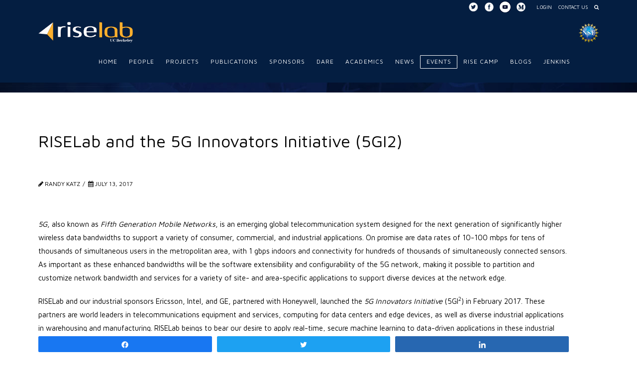

--- FILE ---
content_type: text/html; charset=UTF-8
request_url: https://rise.cs.berkeley.edu/blog/riselab-5g-innovators-initiative-5gi2/
body_size: 19113
content:





<!DOCTYPE html>
<!--[if IE 9]><html class="no-js ie9" lang="en-US"><![endif]-->
<!--[if gt IE 9]><!--><html class="no-js" lang="en-US"><!--<![endif]-->

<head>
  
<meta charset="UTF-8">
<meta name="viewport" content="width=device-width, initial-scale=1.0">
<title>RISELab and the 5G Innovators Initiative (5GI2) - RISE Lab</title>
<link rel="pingback" href="https://rise.cs.berkeley.edu/xmlrpc.php"><meta name='robots' content='max-image-preview:large' />

<!-- Social Warfare v4.2.1 https://warfareplugins.com - BEGINNING OF OUTPUT -->
<style>
	@font-face {
		font-family: "sw-icon-font";
		src:url("https://rise.cs.berkeley.edu/wp-content/plugins/social-warfare/assets/fonts/sw-icon-font.eot?ver=4.2.1");
		src:url("https://rise.cs.berkeley.edu/wp-content/plugins/social-warfare/assets/fonts/sw-icon-font.eot?ver=4.2.1#iefix") format("embedded-opentype"),
		url("https://rise.cs.berkeley.edu/wp-content/plugins/social-warfare/assets/fonts/sw-icon-font.woff?ver=4.2.1") format("woff"),
		url("https://rise.cs.berkeley.edu/wp-content/plugins/social-warfare/assets/fonts/sw-icon-font.ttf?ver=4.2.1") format("truetype"),
		url("https://rise.cs.berkeley.edu/wp-content/plugins/social-warfare/assets/fonts/sw-icon-font.svg?ver=4.2.1#1445203416") format("svg");
		font-weight: normal;
		font-style: normal;
		font-display:block;
	}
</style>
<!-- Social Warfare v4.2.1 https://warfareplugins.com - END OF OUTPUT -->


	<!-- This site is optimized with the Yoast SEO plugin v15.8 - https://yoast.com/wordpress/plugins/seo/ -->
	<meta name="robots" content="index, follow, max-snippet:-1, max-image-preview:large, max-video-preview:-1" />
	<link rel="canonical" href="https://rise.cs.berkeley.edu/blog/riselab-5g-innovators-initiative-5gi2/" />
	<meta property="og:locale" content="en_US" />
	<meta property="og:type" content="article" />
	<meta property="og:title" content="RISELab and the 5G Innovators Initiative (5GI2) - RISE Lab" />
	<meta property="og:description" content="5G, also known as Fifth Generation Mobile Networks, is an emerging global telecommunication system designed for the next generation of significantly higher wireless data bandwidths to support a variety of consumer, commercial, and industrial applications. On promise are data rates of 10-100 mbps for tens of thousands of simultaneous users in the metropolitan area, with 1 gbps indoors and connectivity for hundreds of thousands of simultaneously connected sensors. As important as these enhanced bandwidths will be the software extensibility and configurability of the 5G network, making it possible to partition and customize network bandwidth and services for a variety of site- and area-specific applications to support diverse devices at the network edge. RISELab and our industrial sponsors Ericsson, Intel, and&hellip;" />
	<meta property="og:url" content="https://rise.cs.berkeley.edu/blog/riselab-5g-innovators-initiative-5gi2/" />
	<meta property="og:site_name" content="RISE Lab" />
	<meta property="article:publisher" content="https://www.facebook.com/RISElabUCB/" />
	<meta property="article:published_time" content="2017-07-13T20:00:04+00:00" />
	<meta property="article:modified_time" content="2017-07-13T20:01:44+00:00" />
	<meta name="twitter:card" content="summary" />
	<meta name="twitter:label1" content="Written by">
	<meta name="twitter:data1" content="Randy Katz">
	<meta name="twitter:label2" content="Est. reading time">
	<meta name="twitter:data2" content="2 minutes">
	<script type="application/ld+json" class="yoast-schema-graph">{"@context":"https://schema.org","@graph":[{"@type":"WebSite","@id":"https://rise.cs.berkeley.edu/#website","url":"https://rise.cs.berkeley.edu/","name":"RISE Lab","description":"REAL-TIME INTELLIGENT SECURE EXECUTION","potentialAction":[{"@type":"SearchAction","target":"https://rise.cs.berkeley.edu/?s={search_term_string}","query-input":"required name=search_term_string"}],"inLanguage":"en-US"},{"@type":"WebPage","@id":"https://rise.cs.berkeley.edu/blog/riselab-5g-innovators-initiative-5gi2/#webpage","url":"https://rise.cs.berkeley.edu/blog/riselab-5g-innovators-initiative-5gi2/","name":"RISELab and the 5G Innovators Initiative (5GI2) - RISE Lab","isPartOf":{"@id":"https://rise.cs.berkeley.edu/#website"},"datePublished":"2017-07-13T20:00:04+00:00","dateModified":"2017-07-13T20:01:44+00:00","author":{"@id":"https://rise.cs.berkeley.edu/#/schema/person/5e105f4ca88f33d99e23c20527eb7a15"},"breadcrumb":{"@id":"https://rise.cs.berkeley.edu/blog/riselab-5g-innovators-initiative-5gi2/#breadcrumb"},"inLanguage":"en-US","potentialAction":[{"@type":"ReadAction","target":["https://rise.cs.berkeley.edu/blog/riselab-5g-innovators-initiative-5gi2/"]}]},{"@type":"BreadcrumbList","@id":"https://rise.cs.berkeley.edu/blog/riselab-5g-innovators-initiative-5gi2/#breadcrumb","itemListElement":[{"@type":"ListItem","position":1,"item":{"@type":"WebPage","@id":"https://rise.cs.berkeley.edu/","url":"https://rise.cs.berkeley.edu/","name":"Home"}},{"@type":"ListItem","position":2,"item":{"@type":"WebPage","@id":"https://rise.cs.berkeley.edu/blog/riselab-5g-innovators-initiative-5gi2/","url":"https://rise.cs.berkeley.edu/blog/riselab-5g-innovators-initiative-5gi2/","name":"RISELab and the 5G Innovators Initiative (5GI2)"}}]},{"@type":"Person","@id":"https://rise.cs.berkeley.edu/#/schema/person/5e105f4ca88f33d99e23c20527eb7a15","name":"Randy Katz","description":"Former Vice Chancellor for Research Professor Emeritus, Professor in the Graduate School United Microelectronics Corporation Distinguished Professor in Electrical Engineering and Computer Science","sameAs":["http://www.cs.Berkeley.edu/~randy"]}]}</script>
	<!-- / Yoast SEO plugin. -->


<link rel='dns-prefetch' href='//fonts.googleapis.com' />
<link rel='dns-prefetch' href='//cdn.jsdelivr.net' />
<link rel='dns-prefetch' href='//s.w.org' />
<link rel="alternate" type="application/rss+xml" title="RISE Lab &raquo; Feed" href="https://rise.cs.berkeley.edu/feed/" />
<link rel="alternate" type="application/rss+xml" title="RISE Lab &raquo; Comments Feed" href="https://rise.cs.berkeley.edu/comments/feed/" />
		<script type="text/javascript">
			window._wpemojiSettings = {"baseUrl":"https:\/\/s.w.org\/images\/core\/emoji\/13.1.0\/72x72\/","ext":".png","svgUrl":"https:\/\/s.w.org\/images\/core\/emoji\/13.1.0\/svg\/","svgExt":".svg","source":{"concatemoji":"https:\/\/rise.cs.berkeley.edu\/wp-includes\/js\/wp-emoji-release.min.js?ver=5.8.12"}};
			!function(e,a,t){var n,r,o,i=a.createElement("canvas"),p=i.getContext&&i.getContext("2d");function s(e,t){var a=String.fromCharCode;p.clearRect(0,0,i.width,i.height),p.fillText(a.apply(this,e),0,0);e=i.toDataURL();return p.clearRect(0,0,i.width,i.height),p.fillText(a.apply(this,t),0,0),e===i.toDataURL()}function c(e){var t=a.createElement("script");t.src=e,t.defer=t.type="text/javascript",a.getElementsByTagName("head")[0].appendChild(t)}for(o=Array("flag","emoji"),t.supports={everything:!0,everythingExceptFlag:!0},r=0;r<o.length;r++)t.supports[o[r]]=function(e){if(!p||!p.fillText)return!1;switch(p.textBaseline="top",p.font="600 32px Arial",e){case"flag":return s([127987,65039,8205,9895,65039],[127987,65039,8203,9895,65039])?!1:!s([55356,56826,55356,56819],[55356,56826,8203,55356,56819])&&!s([55356,57332,56128,56423,56128,56418,56128,56421,56128,56430,56128,56423,56128,56447],[55356,57332,8203,56128,56423,8203,56128,56418,8203,56128,56421,8203,56128,56430,8203,56128,56423,8203,56128,56447]);case"emoji":return!s([10084,65039,8205,55357,56613],[10084,65039,8203,55357,56613])}return!1}(o[r]),t.supports.everything=t.supports.everything&&t.supports[o[r]],"flag"!==o[r]&&(t.supports.everythingExceptFlag=t.supports.everythingExceptFlag&&t.supports[o[r]]);t.supports.everythingExceptFlag=t.supports.everythingExceptFlag&&!t.supports.flag,t.DOMReady=!1,t.readyCallback=function(){t.DOMReady=!0},t.supports.everything||(n=function(){t.readyCallback()},a.addEventListener?(a.addEventListener("DOMContentLoaded",n,!1),e.addEventListener("load",n,!1)):(e.attachEvent("onload",n),a.attachEvent("onreadystatechange",function(){"complete"===a.readyState&&t.readyCallback()})),(n=t.source||{}).concatemoji?c(n.concatemoji):n.wpemoji&&n.twemoji&&(c(n.twemoji),c(n.wpemoji)))}(window,document,window._wpemojiSettings);
		</script>
		<style type="text/css">
img.wp-smiley,
img.emoji {
	display: inline !important;
	border: none !important;
	box-shadow: none !important;
	height: 1em !important;
	width: 1em !important;
	margin: 0 .07em !important;
	vertical-align: -0.1em !important;
	background: none !important;
	padding: 0 !important;
}
</style>
	<link rel='stylesheet' id='social-warfare-block-css-css'  href='https://rise.cs.berkeley.edu/wp-content/plugins/social-warfare/assets/js/post-editor/dist/blocks.style.build.css?ver=5.8.12' type='text/css' media='all' />
<link rel='stylesheet' id='wp-block-library-css'  href='https://rise.cs.berkeley.edu/wp-includes/css/dist/block-library/style.min.css?ver=5.8.12' type='text/css' media='all' />
<link rel='stylesheet' id='event-post-css'  href='https://rise.cs.berkeley.edu/wp-content/plugins/event-post/css/event-post.css?ver=1613432322' type='text/css' media='all' />
<link rel='stylesheet' id='openlayers-css'  href='https://rise.cs.berkeley.edu/wp-content/plugins/event-post/css/openlayers.css?ver=1613432322' type='text/css' media='all' />
<link rel='stylesheet' id='dashicons-css'  href='https://rise.cs.berkeley.edu/wp-includes/css/dashicons.min.css?ver=5.8.12' type='text/css' media='all' />
<link rel='stylesheet' id='post-views-counter-frontend-css'  href='https://rise.cs.berkeley.edu/wp-content/plugins/post-views-counter/css/frontend.css?ver=1.3.3' type='text/css' media='all' />
<link rel='stylesheet' id='social_warfare-css'  href='https://rise.cs.berkeley.edu/wp-content/plugins/social-warfare/assets/css/style.min.css?ver=4.2.1' type='text/css' media='all' />
<link rel='stylesheet' id='x-stack-css'  href='https://rise.cs.berkeley.edu/wp-content/themes/x/framework/css/dist/site/stacks/integrity-light.css?ver=4.6.4' type='text/css' media='all' />
<link rel='stylesheet' id='x-child-css'  href='https://rise.cs.berkeley.edu/wp-content/themes/x-child/style.css?ver=4.6.4' type='text/css' media='all' />
<link rel='stylesheet' id='x-google-fonts-css'  href='//fonts.googleapis.com/css?family=Maven+Pro%3A400%2C400italic%2C700%2C700italic&#038;subset=latin%2Clatin-ext&#038;ver=4.6.4' type='text/css' media='all' />
<link rel='stylesheet' id='mediaelement-css'  href='https://rise.cs.berkeley.edu/wp-includes/js/mediaelement/mediaelementplayer-legacy.min.css?ver=4.2.16' type='text/css' media='all' />
<link rel='stylesheet' id='wp-mediaelement-css'  href='https://rise.cs.berkeley.edu/wp-includes/js/mediaelement/wp-mediaelement.min.css?ver=5.8.12' type='text/css' media='all' />
<link rel='stylesheet' id='views-pagination-style-css'  href='https://rise.cs.berkeley.edu/wp-content/plugins/wp-views/embedded/res/css/wpv-pagination.css?ver=2.4.1' type='text/css' media='all' />
<style id='views-pagination-style-inline-css' type='text/css'>
.wpv-sort-list-dropdown.wpv-sort-list-dropdown-style-default > span.wpv-sort-list,.wpv-sort-list-dropdown.wpv-sort-list-dropdown-style-default .wpv-sort-list-item {border-color: #cdcdcd;}.wpv-sort-list-dropdown.wpv-sort-list-dropdown-style-default .wpv-sort-list-item a {color: #444;background-color: #fff;}.wpv-sort-list-dropdown.wpv-sort-list-dropdown-style-default a:hover,.wpv-sort-list-dropdown.wpv-sort-list-dropdown-style-default a:focus {color: #000;background-color: #eee;}.wpv-sort-list-dropdown.wpv-sort-list-dropdown-style-default .wpv-sort-list-item.wpv-sort-list-current a {color: #000;background-color: #eee;}.wpv-sort-list-dropdown.wpv-sort-list-dropdown-style-grey > span.wpv-sort-list,.wpv-sort-list-dropdown.wpv-sort-list-dropdown-style-grey .wpv-sort-list-item {border-color: #cdcdcd;}.wpv-sort-list-dropdown.wpv-sort-list-dropdown-style-grey .wpv-sort-list-item a {color: #444;background-color: #eeeeee;}.wpv-sort-list-dropdown.wpv-sort-list-dropdown-style-grey a:hover,.wpv-sort-list-dropdown.wpv-sort-list-dropdown-style-grey a:focus {color: #000;background-color: #e5e5e5;}.wpv-sort-list-dropdown.wpv-sort-list-dropdown-style-grey .wpv-sort-list-item.wpv-sort-list-current a {color: #000;background-color: #e5e5e5;}.wpv-sort-list-dropdown.wpv-sort-list-dropdown-style-blue > span.wpv-sort-list,.wpv-sort-list-dropdown.wpv-sort-list-dropdown-style-blue .wpv-sort-list-item {border-color: #0099cc;}.wpv-sort-list-dropdown.wpv-sort-list-dropdown-style-blue .wpv-sort-list-item a {color: #444;background-color: #cbddeb;}.wpv-sort-list-dropdown.wpv-sort-list-dropdown-style-blue a:hover,.wpv-sort-list-dropdown.wpv-sort-list-dropdown-style-blue a:focus {color: #000;background-color: #95bedd;}.wpv-sort-list-dropdown.wpv-sort-list-dropdown-style-blue .wpv-sort-list-item.wpv-sort-list-current a {color: #000;background-color: #95bedd;}
</style>
<link rel='stylesheet' id='x-shortcodes-css'  href='https://rise.cs.berkeley.edu/wp-content/plugins/x-shortcodes/css/integrity-light.css' type='text/css' media='all' />
<link rel='stylesheet' id='bfa-font-awesome-css'  href='//cdn.jsdelivr.net/fontawesome/4.7.0/css/font-awesome.min.css?ver=4.7.0' type='text/css' media='all' />
<link rel='stylesheet' id='the-grid-css'  href='https://rise.cs.berkeley.edu/wp-content/plugins/the-grid/frontend/assets/css/the-grid.min.css?ver=2.2.0' type='text/css' media='all' />
<style id='the-grid-inline-css' type='text/css'>
.tolb-holder{background:rgba(0,0,0,0.8)}.tolb-holder .tolb-close,.tolb-holder .tolb-title,.tolb-holder .tolb-counter,.tolb-holder .tolb-next i,.tolb-holder .tolb-prev i{color:#ffffff}.tolb-holder .tolb-load{border-color:rgba(255,255,255,0.2);border-left:3px solid #ffffff}
.to-heart-icon,.to-heart-icon svg,.to-post-like,.to-post-like .to-like-count{position:relative;display:inline-block}.to-post-like{width:auto;cursor:pointer;font-weight:400}.to-heart-icon{float:left;margin:0 4px 0 0}.to-heart-icon svg{overflow:visible;width:15px;height:14px}.to-heart-icon g{-webkit-transform:scale(1);transform:scale(1)}.to-heart-icon path{-webkit-transform:scale(1);transform:scale(1);transition:fill .4s ease,stroke .4s ease}.no-liked .to-heart-icon path{fill:#999;stroke:#999}.empty-heart .to-heart-icon path{fill:transparent!important;stroke:#999}.liked .to-heart-icon path,.to-heart-icon svg:hover path{fill:#ff6863!important;stroke:#ff6863!important}@keyframes heartBeat{0%{transform:scale(1)}20%{transform:scale(.8)}30%{transform:scale(.95)}45%{transform:scale(.75)}50%{transform:scale(.85)}100%{transform:scale(.9)}}@-webkit-keyframes heartBeat{0%,100%,50%{-webkit-transform:scale(1)}20%{-webkit-transform:scale(.8)}30%{-webkit-transform:scale(.95)}45%{-webkit-transform:scale(.75)}}.heart-pulse g{-webkit-animation-name:heartBeat;animation-name:heartBeat;-webkit-animation-duration:1s;animation-duration:1s;-webkit-animation-iteration-count:infinite;animation-iteration-count:infinite;-webkit-transform-origin:50% 50%;transform-origin:50% 50%}.to-post-like a{color:inherit!important;fill:inherit!important;stroke:inherit!important}
</style>
<link rel='stylesheet' id='amrusers-css'  href='https://rise.cs.berkeley.edu/wp-content/plugins/amr-users/css/amrusersfront.css?ver=5.8.12' type='text/css' media='all' />
<script type='text/javascript' src='https://rise.cs.berkeley.edu/wp-includes/js/jquery/jquery.min.js?ver=3.6.0' id='jquery-core-js'></script>
<script type='text/javascript' src='https://rise.cs.berkeley.edu/wp-includes/js/jquery/jquery-migrate.min.js?ver=3.3.2' id='jquery-migrate-js'></script>
<script type='text/javascript' src='https://rise.cs.berkeley.edu/wp-content/themes/x/framework/js/dist/site/x-head.min.js?ver=4.6.4' id='x-site-head-js'></script>
<script type='text/javascript' src='https://rise.cs.berkeley.edu/wp-content/plugins/x-shortcodes/js/dist/site/x-shortcodes-head.min.js' id='x-shortcodes-site-head-js'></script>
<link rel="https://api.w.org/" href="https://rise.cs.berkeley.edu/wp-json/" /><link rel="alternate" type="application/json" href="https://rise.cs.berkeley.edu/wp-json/wp/v2/posts/1026" /><link rel='shortlink' href='https://rise.cs.berkeley.edu/?p=1026' />
<link rel="alternate" type="application/json+oembed" href="https://rise.cs.berkeley.edu/wp-json/oembed/1.0/embed?url=https%3A%2F%2Frise.cs.berkeley.edu%2Fblog%2Friselab-5g-innovators-initiative-5gi2%2F" />
<link rel="alternate" type="text/xml+oembed" href="https://rise.cs.berkeley.edu/wp-json/oembed/1.0/embed?url=https%3A%2F%2Frise.cs.berkeley.edu%2Fblog%2Friselab-5g-innovators-initiative-5gi2%2F&#038;format=xml" />
<style type="text/css">* Custom css for Access Category Password form */
	.acpwd-container {
	
	}
	
	.acpwd-added-excerpt {
	}
	
	.acpwd-info-message {
	
	}
	
	.acpwd-form {
	
	}
	.acpwd-pass {
	
	}
	
	.acpwd-submit {
	
	}
	
	.acpwd-error-message {
		color: darkred;
	}</style><!-- Global site tag (gtag.js) - Google Analytics -->
<script async src="https://www.googletagmanager.com/gtag/js?id=UA-108907429-1"></script>
<script>
  window.dataLayer = window.dataLayer || [];
  function gtag(){dataLayer.push(arguments);}
  gtag('js', new Date());

  gtag('config', 'UA-108907429-1');
</script>
<link href="https://fonts.googleapis.com/css?family=Montserrat:400,400i,700,700i" rel="stylesheet">
 <style> .ppw-ppf-input-container { background-color: !important; padding: px!important; border-radius: px!important; } .ppw-ppf-input-container div.ppw-ppf-headline { font-size: px!important; font-weight: !important; color: !important; } .ppw-ppf-input-container div.ppw-ppf-desc { font-size: px!important; font-weight: !important; color: !important; } .ppw-ppf-input-container label.ppw-pwd-label { font-size: px!important; font-weight: !important; color: !important; } div.ppwp-wrong-pw-error { font-size: px!important; font-weight: !important; color: #dc3232!important; background: !important; } .ppw-ppf-input-container input[type='submit'] { color: !important; background: !important; } .ppw-ppf-input-container input[type='submit']:hover { color: !important; background: !important; } .ppw-ppf-desc-below { font-size: px!important; font-weight: !important; color: !important; } </style> <meta property="og:image" content="https://rise.cs.berkeley.edu/wp-content/uploads/2017/01/riselab-at-uc-berkeley.jpg" />
<noscript><style> .wpb_animate_when_almost_visible { opacity: 1; }</style></noscript><style id="x-generated-css" type="text/css">a,h1 a:hover,h2 a:hover,h3 a:hover,h4 a:hover,h5 a:hover,h6 a:hover,.x-topbar .p-info a:hover,.x-breadcrumb-wrap a:hover,.widget ul li a:hover,.widget ol li a:hover,.widget.widget_text ul li a,.widget.widget_text ol li a,.widget_nav_menu .current-menu-item > a,.x-widgetbar .widget ul li a:hover,.x-accordion-heading .x-accordion-toggle:hover,.x-comment-author a:hover,.x-comment-time:hover,.x-recent-posts a:hover .h-recent-posts{color:#3c83c5;}a:hover,.widget.widget_text ul li a:hover,.widget.widget_text ol li a:hover,.x-twitter-widget ul li a:hover{color:#3c83c5;}.rev_slider_wrapper,a.x-img-thumbnail:hover,.x-slider-container.below,.page-template-template-blank-3-php .x-slider-container.above,.page-template-template-blank-6-php .x-slider-container.above{border-color:#3c83c5;}.entry-thumb:before,.x-pagination span.current,.flex-direction-nav a,.flex-control-nav a:hover,.flex-control-nav a.flex-active,.mejs-time-current,.x-dropcap,.x-skill-bar .bar,.x-pricing-column.featured h2,.h-comments-title small,.x-entry-share .x-share:hover,.x-highlight,.x-recent-posts .x-recent-posts-img:after{background-color:#3c83c5;}.x-nav-tabs > .active > a,.x-nav-tabs > .active > a:hover{box-shadow:inset 0 3px 0 0 #3c83c5;}.x-main{width:69.536945%;}.x-sidebar{width:25.536945%;}.x-topbar{background-color:transparent;}.x-topbar .p-info,.x-topbar .p-info a,.x-navbar .desktop .x-nav > li > a,.x-navbar .desktop .sub-menu a,.x-navbar .mobile .x-nav li > a,.x-breadcrumb-wrap a,.x-breadcrumbs .delimiter{color:#ffffff;}.x-navbar .desktop .x-nav > li > a:hover,.x-navbar .desktop .x-nav > .x-active > a,.x-navbar .desktop .x-nav > .current-menu-item > a,.x-navbar .desktop .sub-menu a:hover,.x-navbar .desktop .sub-menu .x-active > a,.x-navbar .desktop .sub-menu .current-menu-item > a,.x-navbar .desktop .x-nav .x-megamenu > .sub-menu > li > a,.x-navbar .mobile .x-nav li > a:hover,.x-navbar .mobile .x-nav .x-active > a,.x-navbar .mobile .x-nav .current-menu-item > a{color:#3c83c5;}.x-navbar{background-color:transparent;}.x-navbar .desktop .x-nav > li > a:hover,.x-navbar .desktop .x-nav > .x-active > a,.x-navbar .desktop .x-nav > .current-menu-item > a{box-shadow:inset 0 4px 0 0 #3c83c5;}.x-navbar .desktop .x-nav > li > a{height:80px;padding-top:32px;}.x-navbar .desktop .x-nav > li ul{top:65px;;}.x-comment-author,.x-comment-time,.comment-form-author label,.comment-form-email label,.comment-form-url label,.comment-form-rating label,.comment-form-comment label,.widget_calendar #wp-calendar caption,.widget.widget_rss li .rsswidget{font-family:Maven Pro;font-weight:400;text-transform:uppercase;}.p-landmark-sub,.p-meta,input,button,select,textarea{font-family:Maven Pro;}.widget ul li a,.widget ol li a,.x-comment-time{color:#000000;}.widget_text ol li a,.widget_text ul li a{color:#3c83c5;}.widget_text ol li a:hover,.widget_text ul li a:hover{color:#3c83c5;}.comment-form-author label,.comment-form-email label,.comment-form-url label,.comment-form-rating label,.comment-form-comment label,.widget_calendar #wp-calendar th,.p-landmark-sub strong,.widget_tag_cloud .tagcloud a:hover,.widget_tag_cloud .tagcloud a:active,.entry-footer a:hover,.entry-footer a:active,.x-breadcrumbs .current,.x-comment-author,.x-comment-author a{color:#272727;}.widget_calendar #wp-calendar th{border-color:#272727;}.h-feature-headline span i{background-color:#272727;}@media (max-width:979px){}body{font-size:14px;font-style:normal;font-weight:400;color:#000000;background-color:#ffffff;}a:focus,select:focus,input[type="file"]:focus,input[type="radio"]:focus,input[type="submit"]:focus,input[type="checkbox"]:focus{outline:thin dotted #333;outline:5px auto #3c83c5;outline-offset:-1px;}h1,h2,h3,h4,h5,h6,.h1,.h2,.h3,.h4,.h5,.h6{font-family:"Maven Pro",sans-serif;font-style:normal;font-weight:400;text-transform:uppercase;}h1,.h1{letter-spacing:-0.01em;}h2,.h2{letter-spacing:-0.01em;}h3,.h3{letter-spacing:-0.01em;}h4,.h4{letter-spacing:-0.01em;}h5,.h5{letter-spacing:-0.01em;}h6,.h6{letter-spacing:-0.035em;}.w-h{font-weight:400 !important;}.x-container.width{width:88%;}.x-container.max{max-width:1200px;}.x-main.full{float:none;display:block;width:auto;}@media (max-width:979px){.x-main.full,.x-main.left,.x-main.right,.x-sidebar.left,.x-sidebar.right{float:none;display:block;width:auto !important;}}.entry-header,.entry-content{font-size:14px;}body,input,button,select,textarea{font-family:"Maven Pro",sans-serif;}h1,h2,h3,h4,h5,h6,.h1,.h2,.h3,.h4,.h5,.h6,h1 a,h2 a,h3 a,h4 a,h5 a,h6 a,.h1 a,.h2 a,.h3 a,.h4 a,.h5 a,.h6 a,blockquote{color:#272727;}.cfc-h-tx{color:#272727 !important;}.cfc-h-bd{border-color:#272727 !important;}.cfc-h-bg{background-color:#272727 !important;}.cfc-b-tx{color:#000000 !important;}.cfc-b-bd{border-color:#000000 !important;}.cfc-b-bg{background-color:#000000 !important;}.x-navbar-inner{min-height:80px;}.x-brand{margin-top:10px;font-family:"Maven Pro",sans-serif;font-size:42px;font-style:normal;font-weight:700;letter-spacing:-0.035em;color:#272727;}.x-brand:hover,.x-brand:focus{color:#272727;}.x-brand img{width:190px;}.x-navbar .x-nav-wrap .x-nav > li > a{font-family:"Maven Pro",sans-serif;font-style:normal;font-weight:400;letter-spacing:0.085em;text-transform:uppercase;}.x-navbar .desktop .x-nav > li > a{font-size:12px;}.x-navbar .desktop .x-nav > li > a:not(.x-btn-navbar-woocommerce){padding-left:20px;padding-right:20px;}.x-navbar .desktop .x-nav > li > a > span{margin-right:-0.085em;}.x-btn-navbar{margin-top:20px;}.x-btn-navbar,.x-btn-navbar.collapsed{font-size:24px;}@media (max-width:979px){.x-widgetbar{left:0;right:0;}}.x-btn,.button,[type="submit"]{color:#ffffff;border-color:#f8b614;background-color:#f8b614;text-shadow:0 0.075em 0.075em rgba(0,0,0,0.5);border-radius:0.25em;}.x-btn:hover,.button:hover,[type="submit"]:hover{color:#ffffff;border-color:#f8b614;background-color:#f8b614;text-shadow:0 0.075em 0.075em rgba(0,0,0,0.5);}.x-btn.x-btn-real,.x-btn.x-btn-real:hover{margin-bottom:0.25em;text-shadow:0 0.075em 0.075em rgba(0,0,0,0.65);}.x-btn.x-btn-real{box-shadow:0 0.25em 0 0 #a71000,0 4px 9px rgba(0,0,0,0.75);}.x-btn.x-btn-real:hover{box-shadow:0 0.25em 0 0 #a71000,0 4px 9px rgba(0,0,0,0.75);}.x-btn.x-btn-flat,.x-btn.x-btn-flat:hover{margin-bottom:0;text-shadow:0 0.075em 0.075em rgba(0,0,0,0.65);box-shadow:none;}.x-btn.x-btn-transparent,.x-btn.x-btn-transparent:hover{margin-bottom:0;border-width:3px;text-shadow:none;text-transform:uppercase;background-color:transparent;box-shadow:none;}
      /*
      // Base styles.
      */

      .x-content-dock {
        position: fixed;
        bottom: 0;
        border: 1px solid ;
        border-bottom: 0;
        padding: 30px;
        background-color: ;
        z-index: 1050;
        -webkit-transition: all 0.5s ease;
                transition: all 0.5s ease;
        -webkit-transform: translate3d(0, 0, 0);
            -ms-transform: translate3d(0, 0, 0);
                transform: translate3d(0, 0, 0);
              }


      /*
      // Headings.
      */

      .x-content-dock h1,
      .x-content-dock h2,
      .x-content-dock h3,
      .x-content-dock h4,
      .x-content-dock h5,
      .x-content-dock h6 {
        color:  !important;
      }


      /*
      // Links.
      */

      .x-content-dock a:not(.x-btn):not(.x-recent-posts a) {
        color:  !important;
      }

      .x-content-dock a:not(.x-btn):not(.x-recent-posts a):hover {
        color:  !important;
      }


      /*
      // Widget styles.
      */

      .x-content-dock .widget {
        text-shadow: none;
        color:  !important;
      }

      .x-content-dock .widget:before {
        display: none;
      }

      .x-content-dock .h-widget {
        margin: 0 0 0.5em;
        font-size: 1.65em;
        line-height: 1.2;
      }


      /*
      // Close.
      */

      .x-close-content-dock {
        position: absolute;
        top: 10px;
        right: 10px;
        font-size: 12px;
        line-height: 1;
        text-decoration: none;
      }

      .x-close-content-dock span {
        color:  !important;
        -webkit-transition: color 0.3s ease;
                transition: color 0.3s ease;
      }

      .x-close-content-dock:hover span {
        color:  !important;
      }


      /*
      // Responsive.
      */

      @media (max-width: 767px) {
        .x-content-dock {
          display: none;
        }
      }

  .page-id-377 .post-views {
color:#000 !important;
margin: -16px 0 10px 15px;
}
.page-id-377 .post-views-label {
font-size: 12px;
	line-height: 24px;
}

.post-views-label {
color:#000 !important;
}
.post-views-count {
color:#000 !important;
}
.page-id-377 .post-views-icon {
display:none;
visibility:hidden;
}

.x-social-global {
display:none;visibility:hidden;
}
.x-nav a {
padding-left:12px !important;
padding-right:12px !important;

}
@media (min-width:970px) and (max-width:1070px) {
.x-nav a {
padding-left:5px !important;
padding-right:5px !important;

}
}
@media (min-width: 980px) {
    .x-navbar .x-nav>li:nth-child(9) a {
        border: 1px solid #fff;
        padding:6px 3px;
        margin-top: 25px;
	max-height: 27px;
        border-radius: 1px;
        box-shadow: none !important;
    }

}
.nc_socialPanel {
  padding-right:60%;
  margin-top:60px !important;
}

h1 {
color:#fff;
font-size:28px;
letter-spacing:.06em;
}
@media screen and (min-width: 624px) and (max-width: 844px) {
h1 {
font-size:20px;

}
}
@media screen and (max-width: 623px)  {
h1 {
font-size:16px;
margin-bottom:40px;
}
}
h2 {
color:#fff;
}
p {
  font-size:14px;
   line-height:19px;
}
h3 {
color:#0e407f;
margin-bottom:10px;
font-size:21px;
font-weight:500;
}
h4 {
  color:#fff;
font-size:1.1em;
letter-spacing:.1em;
line-height:19px;
  font-family: 'Architects Daughter', cursive;
}
h6 {
  color:#aaa;
  margin-bottom:30px;
  text-transform:uppercase;
  font-weight:700;
  letter-spacing:.05em;
}
h1, h2, h3 {
 a {
    color:#468bc6 !important;
    text-decoration:none;
 }
}
.x-topbar a {
color:#fff;
}
.x-topbar { 
border-bottom: 1px solid #041e41;
  color:#fff;
  background-color: #041e41;
  min-height:28px !important;
 margin:0;
padding:6px 0 0 0;
font-size:10px;
letter-spacing:.02em;
text-transform:uppercase !important;
}
.x-btn {
	color:#000;
}
.maxwidth {
    padding:0 10%;
}

.standardize-sponsor-logo {
    max-width:130px;
    margin-right:30px !important;
}
@media screen and (max-width:468px) {
.maxwidth .standardize-sponsor-logo {
    max-width:100px !important;
margin-left:10px;
margin-right:10px;
}
}
.x-container {
  -webkit-box-shadow: none;
	-moz-box-shadow: none;
	box-shadow: none;
}
.x-colophon {
  -webkit-box-shadow: none;
	-moz-box-shadow: none;
	box-shadow: none;
border:none;
}

.x-main {
  -webkit-box-shadow: none;
	-moz-box-shadow: none;
	box-shadow: none;
}
.entry-wrap {
  -webkit-box-shadow: none;
	-moz-box-shadow: none;
	box-shadow: none;
   background-color:transparent; 
padding-left:0;
}
.entry-info {
width:85% !important;

}
.single-post {
  background-color:#fff;
}

.single-post p {
  font-size:15px;
line-height:1.6em;
}
.single-post h1 {
  margin-bottom:60px;
}

#circle {
    background: #fff;
    width: 50px;
    height: 50px;
    border-radius: 50%;
    color:#000;
  border-style: solid;
    border-width: 3px;

}
.innerTEXT{
    position:absolute;
    top:13px;
    left:15px;
}
.menuicon {
  font-size:20px;
}
.vc_grid-filter {
  padding-bottom:50px;
}

.entry-featured {
display:none;
visibility:hidden;
}
.single-x-portfolio .cf {
padding:20px 0;
}
.single-x-portfolio .entry-header {
padding-bottom:60px;
padding-top:80px;
}
.single-x-portfolio h1 {
   color:#000;
  text-transform:none;
  letter-spacing:0;
  font-size:34px !important;
margin-bottom:60px;

}
.single-x-portfolio .masthead {
   background-color:#0e407f !important;
height:80px;
}





.single-course .masthead {
/*
background-image:url(/wp-content/uploads/2017/01/riselab-demo-image1.jpg);*/
background-image:url(https://rise.cs.berkeley.edu/wp-content/uploads/2018/03/risebg.jpg);
background-position:center center;
background-color: transparent; padding-bottom: 20px;
   background-color:#0e407f !important;
height:120px;
}

.single-course .cf {
padding:20px 0;
}
.single-course .entry-header {
padding-bottom:60px;
padding-top:80px;
}

.single-event .x-navbar{
box-shadow:none;
-moz-box-shadow:none;
-webkit-box-shadow:none;
border:none;
/*
background-image:url(/wp-content/uploads/2017/01/riselab-demo-image1.jpg);*/
background-image:url(https://rise.cs.berkeley.edu/wp-content/uploads/2018/03/risebg.jpg);
background-position:center center;
min-height:100px;
margin-bottom:100px;
}

.single-course .x-navbar{
box-shadow:none;
-moz-box-shadow:none;
-webkit-box-shadow:none;
border:none;
/*
background-image:url(/wp-content/uploads/2017/01/riselab-demo-image1.jpg);*/
background-image:url(https://rise.cs.berkeley.edu/wp-content/uploads/2018/03/risebg.jpg);
background-position:center center;
min-height:100px;
margin-bottom:100px;
}

.single-course h1 {
   /*color:#0e407f !important;
  text-transform:none;
  letter-spacing:-.03em !important;
  font-size:46px !important;
padding-top:40px;
margin-bottom:60px;*/
color:#000;
text-transform:none !important;
letter-spacing:0;
font-size:44px;
}

.single-course .x-main {
padding-top:60px;
}
.single-course h2 {
color:#000;
font-size:24px;
margin: 40px 0 10px 0;
text-transform:none;
font-weight:500;
}

.single-course h3 {
color:#000;
font-size:21px;
margin: 40px 0 10px 0;
text-transform:none;
font-weight:500;
}

.single-course ol {
font-size:15px !important;
}
.single-course ol p {
  font-size:15px;
line-height:1.6em;
}

/*

.page-id-377 .tg-item-title {
text-transform:none;
font-size:24px;
}
.page-id-377 .tg-item-excerpt {
color:#000 !important;
margin:10px 0;
font-size:16px;
line-height:1.3em;
}*/
.single-event .detail-link {
font-size: 1.2em;
line-height: 1.8em;
text-transform:uppercase;
letter-spacing:.03em;
}
.single-course .detail-link {
font-size: 1.2em;
line-height: 1.8em;
text-transform:uppercase;
letter-spacing:.03em;
}





.single-event .cf {
padding:20px 0;
}
.single-event .entry-header {
padding-bottom:60px;
padding-top:80px;
}
.single-event h1 {
/*   color:#0e407f !important;
  text-transform:none;
  letter-spacing:-.03em !important;
  font-size:46px !important;
padding-top:40px;
margin-bottom:60px;*/
color:#000;
text-transform:none !important;
letter-spacing:0;
font-size:44px;
padding-bottom:40px !important;
}
.single-event .masthead {
   background-color:#0e407f !important;
height:120px;
}
.single-event .x-main {
padding-top:60px;
}
.single-event h2 {
color:#000;
font-size:24px;
margin: 40px 0 10px 0;
text-transform:none;
font-weight:500;
}

.single-event h3 {
color:#000;
font-size:21px;
margin: 40px 0 10px 0;
text-transform:none;
font-weight:500;
}
.single-event ol {
font-size:15px !important;
}
.single-event ol p {
  font-size:15px;
line-height:1.6em;
}

.single-x-portfolio .x-navbar{
box-shadow:none;
-moz-box-shadow:none;
-webkit-box-shadow:none;
border:none;
/*
background-image:url(/wp-content/uploads/2017/01/riselab-demo-image1.jpg);*/
background-image:url(/wp-content/uploads/2018/03/risebg.jpg);
min-height:100px;
margin-bottom:100px;
}


.single-projects .x-navbar{
box-shadow:none;
-moz-box-shadow:none;
-webkit-box-shadow:none;
border:none;
/*
background-image:url(/wp-content/uploads/2017/01/riselab-demo-image1.jpg);*/
background-image:url(https://rise.cs.berkeley.edu/wp-content/uploads/2018/03/risebg.jpg);
background-position:center center;
min-height:100px;
margin-bottom:100px;
}

.single-publication .x-navbar{
box-shadow:none;
-moz-box-shadow:none;
-webkit-box-shadow:none;
border:none;
/*
background-image:url(/wp-content/uploads/2017/01/riselab-demo-image1.jpg);*/
background-image:url(https://rise.cs.berkeley.edu/wp-content/uploads/2018/03/risebg.jpg);
background-position:center center;

min-height:100px;
margin-bottom:100px;
}

.single-publication .cf {
padding:20px 0;
}
.single-publication .entry-header {
padding-bottom:60px;
padding-top:80px;
}
.single-publication h1 {
   color:#000 !important;
  text-transform:none;
  letter-spacing:0;
  font-size:34px !important;
margin-bottom:60px;
}
.single-publication .masthead {
   background-color:#0e407f !important;
height:80px;
}
.category-news h1 {
   color:#000;
  text-transform:none;
  letter-spacing:0;
  font-size:34px !important;
margin-bottom:60px;
}

.category-news h3 {
   color:#000 !important;
  text-transform:capitalize;
  letter-spacing:0;
  font-size:1.2em;
  margin-top:34px;
  a {
   color:#468bc6 !important;
   text-decoration:none;
   }
}
.category-news p {
   color:#000 !important;
  font-size:15px !important;
   line-height:1.8em;
}
.category-news div {
   color:#000;
  font-size:15px !important;
   line-height:1.8em;
}



/* author */
.author .profile-name {
padding-top:50px;
color:#000;
font-weight:200;
text-transform:capitalize;
font-size:44px;
}
.author .profile-desc {
padding:10px 0;
}
.author .entry-header {
padding-bottom:0;
padding-top:0;
}
.author-archive-title {
letter-spacing:.1em;
color:#000;
font-weight:300;
font-size:18px;
color:#ccc;
padding-top:40px !important;
}
.author .entry-footer {
display:none;
visibility:hidden;
}
.author article {
margin:0;
}
.author .entry-wrap {
padding:20px 0;
}
.author .entry-title {
   color:#000 !important;
  text-transform:none;
  letter-spacing:0;
  font-size:18px !important;
text-transform:capitalize !important;
}
.author .entry-title a:link {
color:#163261;
}
.author .entry-title a:visited {
color:#163261;
}
.author .masthead {
   background-color:#0e407f !important;
height:80px;
}
.author .entry-content {
display:none;
visibility:hidden;
}

.h-about-the-author {
display:none;
visibility:hidden;
}
.x-author-box {
margin-top:100px;
margin-bottom:60px;
}
.last_name {
display:none;
visibility:hidden;

}
.h-author{
color:#000;
font-size:44px;
font-weight:300;
font-family: "Maven Pro",sans-serif;
text-transform:capitalize;
letter-spacing:.0em;
margin-left:0;
}
.x-author-box img {
display:inline-block;
float:left;
border-radius: 50%;
}
.x-author-info {
display:inline-block;
float:left;
margin-left:0 !important;
}



.floatperson {
    text-align:center;
    padding:0 40px 40px 40px;
    display:inline-block;
    width:240px;
    height:280px;
    float:left;
}
.personname {
    margin-bottom:0;
    font-weight:400;
    line-height:1em;
}
.personemail {
    line-height:1.6em;
    margin:14px auto 0 auto;
    font-size:.8em;
}
.floatperson img {
    margin-bottom:20px;
}
.x-navbar{
box-shadow:none;
-moz-box-shadow:none;
-webkit-box-shadow:none;
border:none;
}
.x-main {
margin-top:-80px;
}

div#categories-2 {
display:none;
visibility:hidden;
}
div#archives-2 {
display:none;
visibility:hidden;
}
div#recent-comments-2 {
display:none;
visibility:hidden;
}
div#meta-2 {
display:none;
visibility:hidden;
}
div#recent-posts-2 {
display:none;
visibility:hidden;
}

.single-post .x-main {

padding-top:60px;
}
.single-post h2 {
color:#000;
font-size:24px;
margin: 40px 0 10px 0;
text-transform:none;
font-weight:500;
}

.single-post .masthead {
/*
background-image:url(/wp-content/uploads/2017/01/riselab-demo-image1.jpg);*/
background-image:url(https://rise.cs.berkeley.edu/wp-content/uploads/2018/03/risebg.jpg);
background-position:center center; background-color: transparent; padding-bottom: 20px;
}
.single-post h1 {
   color:#000 !important;
  text-transform:none;
  letter-spacing:0;
  font-size:34px !important;
margin-bottom:60px;
}

.single-post h3 {
   color:#000 !important;
}

.single-post .p-meta {
    font-size: 85.7% !important;
    line-height: 1.5 !important;
    margin: 8px 0 0 !important;
    text-transform: uppercase !important;
}
.single-post .entry-header {
padding-bottom:40px;

}
.single-post ol {
font-size:15px !important;
}
.single-post ol p {
  font-size:15px;
line-height:1.6em;
}

#comments {
visibility:hidden;
display:none;
}
.tg-grid-holder {
float:center;
}
.tg-layout-grid {
float:center;
}
.tg-item {
float:center  !important;
}


@media (max-width: 979px) {
    .x-navbar {
        background-color: #002363;
    }
.x-btn-navbar {
        background-color: #002363 !important;
box-shadow: none !important;
color:#fff !important;
}
h4 {
margin-top:30px !important; 
margin-left:0 !important;
margin-right:0 !important;
}
h1 {
margin-top:60px;
font-size:40px;
text-transform:none !Important;
letter-spacing:0 !important;
}
.nc_socialPanel {
  padding-right:0;
  margin-top:60px !important;
}
.single-post h1 {
font-size:40px;
margin-bottom:20px;
}

.maxwidth {
    padding:0 40px 0 10px;
}
}

@media (max-width: 480px) {
    h1 {
    margin-top:90px;
    font-size:40px;
text-transform:none !Important;
letter-spacing:0 !important;
    }
.page-id-41 .tg-item-title {
line-height:1.1em !important;
font-size:32px !important;
padding-top:0 !important;
}
.page-id-41 .tg-item-excerpt {
padding-top:0 !important;
padding-right:160px !important;
}
.page-id-377 .tg-item-title {
line-height:1.1em !important;
font-size:32px !important;
padding-top:0 !important;
}
.page-id-377 .tg-item-excerpt {
padding-top:0 !important;
padding-right:160px !important;
}

.page-id-51 .tg-item-title {
line-height:1.1em !important;
font-size:32px !important;
padding-top:0 !important;
}
.page-id-51 .tg-item-excerpt {
padding-top:0 !important;
padding-right:160px !important;
}

.page-id-377 .tg-item-title {
line-height:1.05em !important;
font-size:32px !important;
padding-top:0 !important;
}
.page-id-377 .tg-item-excerpt {
}
.nc_socialPanel {
  padding-right:0;
  margin-top:60px !important;
}
}
.p-meta span:nth-child(3n) {
display:none !important;
visibility:hidden !important;
}

.p-meta span:nth-child(4n) {
display:none !important;
visibility:hidden !important;
}

._sort_order {
display:none !important;
visibility:hidden !important;
}
.sort_order {
display:none !important;
visibility:hidden !important;
}

.single-publication .x-main {
padding-top:20px;
}
.single-publication h2 {
color:#000;
font-size:24px;
margin: 40px 0 10px 0;
text-transform:none;
font-weight:500;
}
.single-publication ol {
font-size:15px !important;
}
.single-publication ol p {
  font-size:15px;
line-height:1.6em;
}
.p-info {
display:none;visibility:hidden;
}
.menu-item .x-btn-navbar-search{
display:none;
}
.topbar-addons {
font-size:10px !important;
margin-top:2px;
}

.topbar-addons a {
font-size:10px !important;
margin-top:2px;
}

.author .masthead {
/*
background-image:url(/wp-content/uploads/2017/01/riselab-demo-image1.jpg);*/
background-image:url(https://rise.cs.berkeley.edu/wp-content/uploads/2018/03/risebg.jpg);
background-position:center center;
background-color: transparent; padding-bottom: 20px;
   background-color:#0e407f !important;
height:120px;
}

.author .cf {
padding:20px 0;
}
.author .entry-header {
padding-bottom:60px;
padding-top:80px;
}
.single-x-portfolio .entry-header {
margin-bottom:0;
padding-bottom:0;
margin-top:40px;
}
.single-x-portfolio .entry-wrap {
margin-bottom:0;
padding-bottom:0;
}
.single-x-portfolio .floatperson {
margin-bottom:0 !important;
padding-bottom:0 !important;
height:240px;
}
.single-x-portfolio .cir {
-webkit-border-radius: 50%;-moz-border-radius: 50%;-ms-border-radius: 50%;-o-border-radius: 50%; border-radius: 50%;
width:150px;
height:150px;
overflow:hidden;
}
.single-x-portfolio .floatperson img {
margin-top:0;
width: 158px;

}

.page-id-377 .tg-item-author a:link {
  color:#3c83c5 !important;
}

.page-id-377 .tg-item-author a:visited {
  color:#3c83c5 !important;
}

.page-id-377 .tg-item-author a:hover {
  color:#3c83c5 !important;
}
</style></head>

<body class="post-template-default single single-post postid-1026 single-format-standard x-integrity x-integrity-light x-navbar-static-active x-full-width-layout-active x-full-width-active x-portfolio-meta-disabled wpb-js-composer js-comp-ver-6.5.0 vc_responsive x-v4_6_4 x-child-theme-active x-shortcodes-v2_4_0">

  
  <div id="top" class="site">

  
  
  <header class="masthead masthead-inline" role="banner">
    

  <div class="x-topbar">
    <div class="x-topbar-inner x-container max width">
            <p class="p-info"><div style="float:right;"><a href="https://twitter.com/ucbrise" target="_blank"><img src="https://rise.cs.berkeley.edu/wp-content/uploads/2017/10/rise-lab-tiny-social-icon-twitter.png" style="margin-right:10px;margin-top:-3px;"></a><a href="https://www.facebook.com/UCBRISELab/" target="_blank"><img src="https://rise.cs.berkeley.edu/wp-content/uploads/2017/10/rise-lab-tiny-social-icon-facebook.png" style="margin-right:10px;margin-top:-3px;"></a><a href="https://www.youtube.com/c/UCBRISELab/playlists?view_as=subscriber" target="_blank"><img src="https://rise.cs.berkeley.edu/youtube-icontop/" style="margin-right:10px;margin-top:-3px;"></a><a href="https://medium.com/riselab" target="_blank"><img src="https://rise.cs.berkeley.edu/wp-content/uploads/2020/10/Medium-logo-white-xs.png" style="margin-right:20px;margin-top:-3px;"></a><a href="/wp-admin">Login</a>    <a href="/contact">Contact Us</a>    <a href="#" class="x-btn-navbar-search"><span><i class="x-icon-search" data-x-icon="" aria-hidden="true"></i><span class="x-hidden-desktop"> Search</span></span></a></div></p>
            <div class="x-social-global"><a href="https://www.facebook.com/UCBRISELab/" class="facebook" title="Facebook" target="_blank"><i class="x-icon-facebook-square" data-x-icon="&#xf082;" aria-hidden="true"></i></a><a href="https://twitter.com/ucbrise" class="twitter" title="Twitter" target="_blank"><i class="x-icon-twitter-square" data-x-icon="&#xf081;" aria-hidden="true"></i></a></div>    </div>
  </div>

    

  <div class="x-navbar-wrap">
    <div class="x-navbar">
      <div class="x-navbar-inner">
        <div class="x-container max width">
          
<h1 class="visually-hidden">RISE Lab</h1>
<a href="https://rise.cs.berkeley.edu/" class="x-brand img" title="REAL-TIME INTELLIGENT SECURE EXECUTION">
  <img src="//rise.cs.berkeley.edu/wp-content/uploads/2019/12/riselab-website-logo-with-white-and-strokes.png" alt="REAL-TIME INTELLIGENT SECURE EXECUTION"></a>           
<a href="#" class="x-btn-navbar collapsed" data-toggle="collapse" data-target=".x-nav-wrap.mobile">
  <i class="x-icon-bars" data-x-icon="&#xf0c9;"></i>
  <span class="visually-hidden">Navigation</span>
</a>

<nav class="x-nav-wrap desktop" role="navigation" >
  <a href="https://www.nsf.gov/news/news_summ.jsp"><img src="https://rise.cs.berkeley.edu/wp-content/uploads/2019/05/nsf-transparent-logo.png" style="width:40px;float:right;margin-left:6px;margin-top:18px;"></a>
<ul id="menu-main-menu" class="x-nav"><li id="menu-item-2690" class="menu-item menu-item-type-custom menu-item-object-custom menu-item-home menu-item-2690"><a href="https://rise.cs.berkeley.edu" data-ps2id-api="true"><span>Home</span></a></li>
<li id="menu-item-45" class="menu-item menu-item-type-post_type menu-item-object-page menu-item-45"><a href="https://rise.cs.berkeley.edu/people/" data-ps2id-api="true"><span>People</span></a></li>
<li id="menu-item-46" class="menu-item menu-item-type-post_type menu-item-object-page menu-item-46"><a href="https://rise.cs.berkeley.edu/projects/" data-ps2id-api="true"><span>Projects</span></a></li>
<li id="menu-item-235" class="menu-item menu-item-type-post_type menu-item-object-page menu-item-235"><a href="https://rise.cs.berkeley.edu/publications/" data-ps2id-api="true"><span>Publications</span></a></li>
<li id="menu-item-399" class="menu-item menu-item-type-post_type menu-item-object-page menu-item-399"><a href="https://rise.cs.berkeley.edu/sponsors/" data-ps2id-api="true"><span>Sponsors</span></a></li>
<li id="menu-item-4698" class="menu-item menu-item-type-custom menu-item-object-custom menu-item-4698"><a href="http://dare.berkeley.edu" data-ps2id-api="true"><span>DARE</span></a></li>
<li id="menu-item-1323" class="menu-item menu-item-type-post_type menu-item-object-page menu-item-1323"><a href="https://rise.cs.berkeley.edu/academics/" data-ps2id-api="true"><span>Academics</span></a></li>
<li id="menu-item-492" class="menu-item menu-item-type-post_type menu-item-object-page menu-item-492"><a href="https://rise.cs.berkeley.edu/news/" data-ps2id-api="true"><span>News</span></a></li>
<li id="menu-item-1330" class="menu-item menu-item-type-post_type menu-item-object-page menu-item-1330"><a href="https://rise.cs.berkeley.edu/events/" data-ps2id-api="true"><span>Events</span></a></li>
<li id="menu-item-3644" class="menu-item menu-item-type-custom menu-item-object-custom menu-item-3644"><a href="http://risecamp.berkeley.edu" data-ps2id-api="true"><span>RISE Camp</span></a></li>
<li id="menu-item-382" class="menu-item menu-item-type-post_type menu-item-object-page menu-item-382"><a href="https://rise.cs.berkeley.edu/blog/" data-ps2id-api="true"><span>Blogs</span></a></li>
<li id="menu-item-1092" class="menu-item menu-item-type-custom menu-item-object-custom menu-item-1092"><a href="https://rise.cs.berkeley.edu/jenkins/" data-ps2id-api="true"><span>Jenkins</span></a></li>
<li class="menu-item x-menu-item x-menu-item-search"><a href="#" class="x-btn-navbar-search"><span><i class="x-icon-search" data-x-icon="&#xf002;" aria-hidden="true"></i><span class="x-hidden-desktop"> Search</span></span></a></li></ul></nav>

<div class="x-nav-wrap mobile collapse">
  <ul id="menu-main-menu-1" class="x-nav"><li class="menu-item menu-item-type-custom menu-item-object-custom menu-item-home menu-item-2690"><a href="https://rise.cs.berkeley.edu" data-ps2id-api="true"><span>Home</span></a></li>
<li class="menu-item menu-item-type-post_type menu-item-object-page menu-item-45"><a href="https://rise.cs.berkeley.edu/people/" data-ps2id-api="true"><span>People</span></a></li>
<li class="menu-item menu-item-type-post_type menu-item-object-page menu-item-46"><a href="https://rise.cs.berkeley.edu/projects/" data-ps2id-api="true"><span>Projects</span></a></li>
<li class="menu-item menu-item-type-post_type menu-item-object-page menu-item-235"><a href="https://rise.cs.berkeley.edu/publications/" data-ps2id-api="true"><span>Publications</span></a></li>
<li class="menu-item menu-item-type-post_type menu-item-object-page menu-item-399"><a href="https://rise.cs.berkeley.edu/sponsors/" data-ps2id-api="true"><span>Sponsors</span></a></li>
<li class="menu-item menu-item-type-custom menu-item-object-custom menu-item-4698"><a href="http://dare.berkeley.edu" data-ps2id-api="true"><span>DARE</span></a></li>
<li class="menu-item menu-item-type-post_type menu-item-object-page menu-item-1323"><a href="https://rise.cs.berkeley.edu/academics/" data-ps2id-api="true"><span>Academics</span></a></li>
<li class="menu-item menu-item-type-post_type menu-item-object-page menu-item-492"><a href="https://rise.cs.berkeley.edu/news/" data-ps2id-api="true"><span>News</span></a></li>
<li class="menu-item menu-item-type-post_type menu-item-object-page menu-item-1330"><a href="https://rise.cs.berkeley.edu/events/" data-ps2id-api="true"><span>Events</span></a></li>
<li class="menu-item menu-item-type-custom menu-item-object-custom menu-item-3644"><a href="http://risecamp.berkeley.edu" data-ps2id-api="true"><span>RISE Camp</span></a></li>
<li class="menu-item menu-item-type-post_type menu-item-object-page menu-item-382"><a href="https://rise.cs.berkeley.edu/blog/" data-ps2id-api="true"><span>Blogs</span></a></li>
<li class="menu-item menu-item-type-custom menu-item-object-custom menu-item-1092"><a href="https://rise.cs.berkeley.edu/jenkins/" data-ps2id-api="true"><span>Jenkins</span></a></li>
<li class="menu-item x-menu-item x-menu-item-search"><a href="#" class="x-btn-navbar-search"><span><i class="x-icon-search" data-x-icon="&#xf002;" aria-hidden="true"></i><span class="x-hidden-desktop"> Search</span></span></a></li></ul></div>

        </div>
      </div>
    </div>
  </div>

    
    </header>

    
  
  <div class="x-container max width offset">
    <div class="x-main full" role="main">

              
<article id="post-1026" class="post-1026 post type-post status-publish format-standard hentry category-news category-uncategorized tag-ericsson tag-general-electric tag-honeywell tag-iiot tag-intel no-post-thumbnail">
  <div class="entry-featured">
      </div>
  <div class="entry-wrap">
    
<header class="entry-header">
    <h1 class="entry-title">RISELab and the 5G Innovators Initiative (5GI2)</h1>
    <p class="p-meta"><span><i class="x-icon-pencil" data-x-icon="&#xf040;"></i> Randy Katz</span><span><time class="entry-date" datetime="2017-07-13T20:00:04+00:00"><i class="x-icon-calendar" data-x-icon="&#xf073;"></i> July 13, 2017</time></span><span><a href="https://rise.cs.berkeley.edu/Projects/news/" title="View all posts in: &ldquo;News&rdquo;"><i class="x-icon-bookmark" data-x-icon="&#xf02e;"></i> News</a>, <a href="https://rise.cs.berkeley.edu/Projects/uncategorized/" title="View all posts in: &ldquo;Uncategorized&rdquo;"><i class="x-icon-bookmark" data-x-icon="&#xf02e;"></i> Uncategorized</a></span></p></header>    


<div class="entry-content content">


  <p><em>5G</em>, also known as <em>Fifth Generation Mobile Networks</em>, is an emerging global telecommunication system designed for the next generation of significantly higher wireless data bandwidths to support a variety of consumer, commercial, and industrial applications. On promise are data rates of 10-100 mbps for tens of thousands of simultaneous users in the metropolitan area, with 1 gbps indoors and connectivity for hundreds of thousands of simultaneously connected sensors. As important as these enhanced bandwidths will be the software extensibility and configurability of the 5G network, making it possible to partition and customize network bandwidth and services for a variety of site- and area-specific applications to support diverse devices at the network edge.</p>
<p>RISELab and our industrial sponsors Ericsson, Intel, and GE, partnered with Honeywell, launched the <em>5G Innovators Initiative</em> (5GI<sup>2</sup>) in February 2017. These partners are world leaders in telecommunications equipment and services, computing for data centers and edge devices, as well as diverse industrial applications in warehousing and manufacturing. RISELab beings to bear our desire to apply real-time, secure machine learning to data-driven applications in these industrial domains.</p>
<p>5GI<sup>2</sup> brings these groups together to explore and test new network and distributed edge technologies and services across the stack of devices, networks, cloud, platforms, and applications. In particular, the five of us are investigating, through 5GI<sup>2</sup>’s open industry initiative, how our complementary expertise can accelerate the development of the Industrial Internet of Things (IIoT). By working with these industry leaders, RISELab has the unique opportunity to transition the secure machine learning technologies we are developing into the hands of leading edge customers of GE and Honeywell.</p>
<p>Ericsson and Intel are facilitating discussions with GE and Honeywell on potential joint pilot projects in the domains of field service, warehousing, transportation, and manufacturing. The focus of the network edge will be workers, vehicles, production machinery, and even assembled components, augmented with intelligent connectivity and devices, spanning from wearables to embedded sensors in the local and metropolitan areas. The pilots ultimately selected will provide detailed requirements for the network, cloud, and 5G connectivity, from the perspectives of network speed and responsiveness, to end-user security and analytics.</p>
<p>5GI<sup>2</sup> anticipates that as other participants join the initiative, the pilots will expand to other industries where 5G can enable societal improvements, such as autonomous driving, smart and connected cities, and healthcare. The initiative is committed to facilitating accessibility and transparency of results, thus encouraging technology transfer and progress in support of 5G industry standards.</p>
<div class="post-views post-1026 entry-meta">
				<span class="post-views-icon dashicons dashicons-chart-bar"></span>
				<span class="post-views-label">Post Views: </span>
				<span class="post-views-count">7,385</span>
			</div><div class="swp_social_panel swp_horizontal_panel swp_flat_fresh  swp_default_full_color swp_individual_full_color swp_other_full_color scale-100  scale-" data-min-width="1100" data-float-color="#ffffff" data-float="bottom" data-float-mobile="bottom" data-transition="slide" data-post-id="1026" ><div class="nc_tweetContainer swp_share_button swp_facebook" data-network="facebook"><a class="nc_tweet swp_share_link" rel="nofollow noreferrer noopener" target="_blank" href="https://www.facebook.com/share.php?u=https%3A%2F%2Frise.cs.berkeley.edu%2Fblog%2Friselab-5g-innovators-initiative-5gi2%2F" data-link="https://www.facebook.com/share.php?u=https%3A%2F%2Frise.cs.berkeley.edu%2Fblog%2Friselab-5g-innovators-initiative-5gi2%2F"><span class="swp_count swp_hide"><span class="iconFiller"><span class="spaceManWilly"><i class="sw swp_facebook_icon"></i><span class="swp_share">Share</span></span></span></span></a></div><div class="nc_tweetContainer swp_share_button swp_twitter" data-network="twitter"><a class="nc_tweet swp_share_link" rel="nofollow noreferrer noopener" target="_blank" href="https://twitter.com/intent/tweet?text=RISELab+and+the+5G+Innovators+Initiative+%285GI2%29&url=https%3A%2F%2Frise.cs.berkeley.edu%2Fblog%2Friselab-5g-innovators-initiative-5gi2%2F" data-link="https://twitter.com/intent/tweet?text=RISELab+and+the+5G+Innovators+Initiative+%285GI2%29&url=https%3A%2F%2Frise.cs.berkeley.edu%2Fblog%2Friselab-5g-innovators-initiative-5gi2%2F"><span class="swp_count swp_hide"><span class="iconFiller"><span class="spaceManWilly"><i class="sw swp_twitter_icon"></i><span class="swp_share">Tweet</span></span></span></span></a></div><div class="nc_tweetContainer swp_share_button swp_linkedin" data-network="linkedin"><a class="nc_tweet swp_share_link" rel="nofollow noreferrer noopener" target="_blank" href="https://www.linkedin.com/cws/share?url=https%3A%2F%2Frise.cs.berkeley.edu%2Fblog%2Friselab-5g-innovators-initiative-5gi2%2F" data-link="https://www.linkedin.com/cws/share?url=https%3A%2F%2Frise.cs.berkeley.edu%2Fblog%2Friselab-5g-innovators-initiative-5gi2%2F"><span class="swp_count swp_hide"><span class="iconFiller"><span class="spaceManWilly"><i class="sw swp_linkedin_icon"></i><span class="swp_share">Share</span></span></span></span></a></div></div><div class="swp-content-locator"></div>  

</div>

        </div>

  
  <footer class="entry-footer cf">
    <a href="https://rise.cs.berkeley.edu/blog/tag/ericsson/" rel="tag">Ericsson</a><a href="https://rise.cs.berkeley.edu/blog/tag/general-electric/" rel="tag">General Electric</a><a href="https://rise.cs.berkeley.edu/blog/tag/honeywell/" rel="tag">Honeywell</a><a href="https://rise.cs.berkeley.edu/blog/tag/iiot/" rel="tag">IIoT</a><a href="https://rise.cs.berkeley.edu/blog/tag/intel/" rel="tag">Intel</a>  </footer>
</article>        
      
    </div>

          

    
  </div>

<p style="text-align: center;"><a href="https://dac.berkeley.edu/web-accessibility">Accessibility</a> · <a href="https://ophd.berkeley.edu/policies-and-procedures/nondiscrimination-policy-statement">Nondiscrimination</a> · <a href="http://iris.eecs.berkeley.edu/privacy">Privacy</a></p>
<div>&nbsp;</div>

  
    

  <a class="x-scroll-top right fade" href="#top" title="Back to Top">
    <i class="x-icon-angle-up" data-x-icon="&#xf106;"></i>
  </a>

  <script>

  jQuery(document).ready(function($) {

    var windowObj            = $(window);
    var body                 = $('body');
    var bodyOffsetBottom     = windowObj.scrollBottom();             // 1
    var bodyHeightAdjustment = body.height() - bodyOffsetBottom;     // 2
    var bodyHeightAdjusted   = body.height() - bodyHeightAdjustment; // 3
    var scrollTopAnchor      = $('.x-scroll-top');

    function sizingUpdate(){
      var bodyOffsetTop = windowObj.scrollTop();
      if ( bodyOffsetTop > ( bodyHeightAdjusted * 0.75 ) ) {
        scrollTopAnchor.addClass('in');
      } else {
        scrollTopAnchor.removeClass('in');
      }
    }

    windowObj.bind('scroll', sizingUpdate).resize(sizingUpdate);
    sizingUpdate();

    scrollTopAnchor.click(function(){
      $('html,body').animate({ scrollTop: 0 }, 850, 'easeInOutExpo');
      return false;
    });

  });

  </script>

  

  
    <footer class="x-colophon bottom" role="contentinfo">
      <div class="x-container max width">

                  
<ul id="menu-main-menu-2" class="x-nav"><li class="menu-item menu-item-type-custom menu-item-object-custom menu-item-home menu-item-2690"><a href="https://rise.cs.berkeley.edu" data-ps2id-api="true">Home</a></li>
<li class="menu-item menu-item-type-post_type menu-item-object-page menu-item-45"><a href="https://rise.cs.berkeley.edu/people/" data-ps2id-api="true">People</a></li>
<li class="menu-item menu-item-type-post_type menu-item-object-page menu-item-46"><a href="https://rise.cs.berkeley.edu/projects/" data-ps2id-api="true">Projects</a></li>
<li class="menu-item menu-item-type-post_type menu-item-object-page menu-item-235"><a href="https://rise.cs.berkeley.edu/publications/" data-ps2id-api="true">Publications</a></li>
<li class="menu-item menu-item-type-post_type menu-item-object-page menu-item-399"><a href="https://rise.cs.berkeley.edu/sponsors/" data-ps2id-api="true">Sponsors</a></li>
<li class="menu-item menu-item-type-custom menu-item-object-custom menu-item-4698"><a href="http://dare.berkeley.edu" data-ps2id-api="true">DARE</a></li>
<li class="menu-item menu-item-type-post_type menu-item-object-page menu-item-1323"><a href="https://rise.cs.berkeley.edu/academics/" data-ps2id-api="true">Academics</a></li>
<li class="menu-item menu-item-type-post_type menu-item-object-page menu-item-492"><a href="https://rise.cs.berkeley.edu/news/" data-ps2id-api="true">News</a></li>
<li class="menu-item menu-item-type-post_type menu-item-object-page menu-item-1330"><a href="https://rise.cs.berkeley.edu/events/" data-ps2id-api="true">Events</a></li>
<li class="menu-item menu-item-type-custom menu-item-object-custom menu-item-3644"><a href="http://risecamp.berkeley.edu" data-ps2id-api="true">RISE Camp</a></li>
<li class="menu-item menu-item-type-post_type menu-item-object-page menu-item-382"><a href="https://rise.cs.berkeley.edu/blog/" data-ps2id-api="true">Blogs</a></li>
<li class="menu-item menu-item-type-custom menu-item-object-custom menu-item-1092"><a href="https://rise.cs.berkeley.edu/jenkins/" data-ps2id-api="true">Jenkins</a></li>
</ul>        
                  <div class="x-social-global"><a href="https://www.facebook.com/UCBRISELab/" class="facebook" title="Facebook" target="_blank"><i class="x-icon-facebook-square" data-x-icon="&#xf082;" aria-hidden="true"></i></a><a href="https://twitter.com/ucbrise" class="twitter" title="Twitter" target="_blank"><i class="x-icon-twitter-square" data-x-icon="&#xf081;" aria-hidden="true"></i></a></div>        
                  <div class="x-colophon-content">
            <BR><BR>The UCBerkeley RISELab is an NSF Expedition Project.
<BR><a href="https://twitter.com/ucbrise" target="_blank"><img src="https://rise.cs.berkeley.edu/wp-content/uploads/2017/10/rise-lab-social-icon-twitter.png" style="margin:20px 10px;max-width:30px;"></a><a href="https://www.facebook.com/UCBRISELab/" target="_blank"><img src="https://rise.cs.berkeley.edu/wp-content/uploads/2017/10/rise-lab-social-icon-facebook.png" style="margin:20px 10px;max-width:30px;"></a><a href="https://www.youtube.com/c/UCBRISELab/playlists?view_as=subscriber" target="_blank"><img src="https://rise.cs.berkeley.edu/youtube-icons/" style="margin:20px 10px;max-width:30px;"></a><a href="https://medium.com/riselab" target="_blank"><img src="https://rise.cs.berkeley.edu/wp-content/uploads/2020/10/Medium.png" style="margin:20px 10px;max-width:30px;"></a><BR>          </div>
        
      </div>
    </footer>

  

  
      <div class="x-searchform-overlay">
        <div class="x-searchform-overlay-inner">
          <div class="x-container max width">
            <form method="get" id="searchform" class="form-search center-text" action="https://rise.cs.berkeley.edu/">
              <label for="s" class="cfc-h-tx tt-upper">Type and Press &ldquo;enter&rdquo; to Search</label>
              <input type="text" id="s" class="search-query cfc-h-tx center-text tt-upper" name="s">
            </form>
          </div>
        </div>
      </div>

      
  </div> <!-- END #top.site -->

  
<script type="text/html" id="tmpl-wp-playlist-current-item">
	<# if ( data.thumb && data.thumb.src ) { #>
		<img src="{{ data.thumb.src }}" alt="" />
	<# } #>
	<div class="wp-playlist-caption">
		<span class="wp-playlist-item-meta wp-playlist-item-title">
		&#8220;{{ data.title }}&#8221;		</span>
		<# if ( data.meta.album ) { #><span class="wp-playlist-item-meta wp-playlist-item-album">{{ data.meta.album }}</span><# } #>
		<# if ( data.meta.artist ) { #><span class="wp-playlist-item-meta wp-playlist-item-artist">{{ data.meta.artist }}</span><# } #>
	</div>
</script>
<script type="text/html" id="tmpl-wp-playlist-item">
	<div class="wp-playlist-item">
		<a class="wp-playlist-caption" href="{{ data.src }}">
			{{ data.index ? ( data.index + '. ' ) : '' }}
			<# if ( data.caption ) { #>
				{{ data.caption }}
			<# } else { #>
				<span class="wp-playlist-item-title">
				&#8220;{{{ data.title }}}&#8221;				</span>
				<# if ( data.artists && data.meta.artist ) { #>
				<span class="wp-playlist-item-artist"> &mdash; {{ data.meta.artist }}</span>
				<# } #>
			<# } #>
		</a>
		<# if ( data.meta.length_formatted ) { #>
		<div class="wp-playlist-item-length">{{ data.meta.length_formatted }}</div>
		<# } #>
	</div>
</script>
	
<div id="views-extra-css-ie7" style="display:none;" aria-hidden="true">
<!--[if IE 7]><style>
.wpv-pagination { *zoom: 1; }
</style><![endif]-->
</div>

<script type="text/javascript">
jQuery( document ).ready( function( $ ) {
	var extra_css = $( "#views-extra-css" ) ? $( "#views-extra-css" ).text() : null;	if( extra_css ) {		$( 'head' ).append( '<style style="text/css" media="screen">' + extra_css + '</style>' );
		$( "#views-extra-css" ).remove();	}
	$( 'head' ).append( $( "#views-extra-css-ie7" ).html() );
	$( "#views-extra-css-ie7" ).remove();});
</script>
<script type='text/javascript' id='page-scroll-to-id-plugin-script-js-extra'>
/* <![CDATA[ */
var mPS2id_params = {"instances":{"mPS2id_instance_0":{"selector":"a[href*='#']:not([href='#'])","autoSelectorMenuLinks":"true","excludeSelector":"a[href^='#tab-'], a[href^='#tabs-'], a[data-toggle]:not([data-toggle='tooltip']), a[data-slide], a[data-vc-tabs], a[data-vc-accordion], a.screen-reader-text.skip-link","scrollSpeed":800,"autoScrollSpeed":"true","scrollEasing":"easeInOutQuint","scrollingEasing":"easeOutQuint","forceScrollEasing":"false","pageEndSmoothScroll":"true","stopScrollOnUserAction":"false","autoCorrectScroll":"false","autoCorrectScrollExtend":"false","layout":"vertical","offset":0,"dummyOffset":"false","highlightSelector":"","clickedClass":"mPS2id-clicked","targetClass":"mPS2id-target","highlightClass":"mPS2id-highlight","forceSingleHighlight":"false","keepHighlightUntilNext":"false","highlightByNextTarget":"false","appendHash":"false","scrollToHash":"true","scrollToHashForAll":"true","scrollToHashDelay":0,"scrollToHashUseElementData":"true","scrollToHashRemoveUrlHash":"false","disablePluginBelow":0,"adminDisplayWidgetsId":"true","adminTinyMCEbuttons":"true","unbindUnrelatedClickEvents":"false","normalizeAnchorPointTargets":"false","encodeLinks":"false"}},"total_instances":"1","shortcode_class":"_ps2id"};
/* ]]> */
</script>
<script type='text/javascript' src='https://rise.cs.berkeley.edu/wp-content/plugins/page-scroll-to-id/js/page-scroll-to-id.min.js?ver=1.7.2' id='page-scroll-to-id-plugin-script-js'></script>
<script type='text/javascript' id='social_warfare_script-js-extra'>
/* <![CDATA[ */
var socialWarfare = {"addons":[],"post_id":"1026","variables":{"emphasizeIcons":false,"powered_by_toggle":false,"affiliate_link":"https:\/\/warfareplugins.com"},"floatBeforeContent":""};
/* ]]> */
</script>
<script type='text/javascript' src='https://rise.cs.berkeley.edu/wp-content/plugins/social-warfare/assets/js/script.min.js?ver=4.2.1' id='social_warfare_script-js'></script>
<script type='text/javascript' src='https://rise.cs.berkeley.edu/wp-content/themes/x/framework/js/dist/site/x-body.min.js?ver=4.6.4' id='x-site-body-js'></script>
<script type='text/javascript' src='https://rise.cs.berkeley.edu/wp-includes/js/comment-reply.min.js?ver=5.8.12' id='comment-reply-js'></script>
<script type='text/javascript' src='https://rise.cs.berkeley.edu/wp-includes/js/jquery/ui/core.min.js?ver=1.12.1' id='jquery-ui-core-js'></script>
<script type='text/javascript' src='https://rise.cs.berkeley.edu/wp-includes/js/jquery/ui/datepicker.min.js?ver=1.12.1' id='jquery-ui-datepicker-js'></script>
<script type='text/javascript' id='jquery-ui-datepicker-js-after'>
jQuery(document).ready(function(jQuery){jQuery.datepicker.setDefaults({"closeText":"Close","currentText":"Today","monthNames":["January","February","March","April","May","June","July","August","September","October","November","December"],"monthNamesShort":["Jan","Feb","Mar","Apr","May","Jun","Jul","Aug","Sep","Oct","Nov","Dec"],"nextText":"Next","prevText":"Previous","dayNames":["Sunday","Monday","Tuesday","Wednesday","Thursday","Friday","Saturday"],"dayNamesShort":["Sun","Mon","Tue","Wed","Thu","Fri","Sat"],"dayNamesMin":["S","M","T","W","T","F","S"],"dateFormat":"MM d, yy","firstDay":1,"isRTL":false});});
</script>
<script type='text/javascript' id='mediaelement-core-js-before'>
var mejsL10n = {"language":"en","strings":{"mejs.download-file":"Download File","mejs.install-flash":"You are using a browser that does not have Flash player enabled or installed. Please turn on your Flash player plugin or download the latest version from https:\/\/get.adobe.com\/flashplayer\/","mejs.fullscreen":"Fullscreen","mejs.play":"Play","mejs.pause":"Pause","mejs.time-slider":"Time Slider","mejs.time-help-text":"Use Left\/Right Arrow keys to advance one second, Up\/Down arrows to advance ten seconds.","mejs.live-broadcast":"Live Broadcast","mejs.volume-help-text":"Use Up\/Down Arrow keys to increase or decrease volume.","mejs.unmute":"Unmute","mejs.mute":"Mute","mejs.volume-slider":"Volume Slider","mejs.video-player":"Video Player","mejs.audio-player":"Audio Player","mejs.captions-subtitles":"Captions\/Subtitles","mejs.captions-chapters":"Chapters","mejs.none":"None","mejs.afrikaans":"Afrikaans","mejs.albanian":"Albanian","mejs.arabic":"Arabic","mejs.belarusian":"Belarusian","mejs.bulgarian":"Bulgarian","mejs.catalan":"Catalan","mejs.chinese":"Chinese","mejs.chinese-simplified":"Chinese (Simplified)","mejs.chinese-traditional":"Chinese (Traditional)","mejs.croatian":"Croatian","mejs.czech":"Czech","mejs.danish":"Danish","mejs.dutch":"Dutch","mejs.english":"English","mejs.estonian":"Estonian","mejs.filipino":"Filipino","mejs.finnish":"Finnish","mejs.french":"French","mejs.galician":"Galician","mejs.german":"German","mejs.greek":"Greek","mejs.haitian-creole":"Haitian Creole","mejs.hebrew":"Hebrew","mejs.hindi":"Hindi","mejs.hungarian":"Hungarian","mejs.icelandic":"Icelandic","mejs.indonesian":"Indonesian","mejs.irish":"Irish","mejs.italian":"Italian","mejs.japanese":"Japanese","mejs.korean":"Korean","mejs.latvian":"Latvian","mejs.lithuanian":"Lithuanian","mejs.macedonian":"Macedonian","mejs.malay":"Malay","mejs.maltese":"Maltese","mejs.norwegian":"Norwegian","mejs.persian":"Persian","mejs.polish":"Polish","mejs.portuguese":"Portuguese","mejs.romanian":"Romanian","mejs.russian":"Russian","mejs.serbian":"Serbian","mejs.slovak":"Slovak","mejs.slovenian":"Slovenian","mejs.spanish":"Spanish","mejs.swahili":"Swahili","mejs.swedish":"Swedish","mejs.tagalog":"Tagalog","mejs.thai":"Thai","mejs.turkish":"Turkish","mejs.ukrainian":"Ukrainian","mejs.vietnamese":"Vietnamese","mejs.welsh":"Welsh","mejs.yiddish":"Yiddish"}};
var mejsL10n = {"language":"en","strings":{"mejs.download-file":"Download File","mejs.install-flash":"You are using a browser that does not have Flash player enabled or installed. Please turn on your Flash player plugin or download the latest version from https:\/\/get.adobe.com\/flashplayer\/","mejs.fullscreen":"Fullscreen","mejs.play":"Play","mejs.pause":"Pause","mejs.time-slider":"Time Slider","mejs.time-help-text":"Use Left\/Right Arrow keys to advance one second, Up\/Down arrows to advance ten seconds.","mejs.live-broadcast":"Live Broadcast","mejs.volume-help-text":"Use Up\/Down Arrow keys to increase or decrease volume.","mejs.unmute":"Unmute","mejs.mute":"Mute","mejs.volume-slider":"Volume Slider","mejs.video-player":"Video Player","mejs.audio-player":"Audio Player","mejs.captions-subtitles":"Captions\/Subtitles","mejs.captions-chapters":"Chapters","mejs.none":"None","mejs.afrikaans":"Afrikaans","mejs.albanian":"Albanian","mejs.arabic":"Arabic","mejs.belarusian":"Belarusian","mejs.bulgarian":"Bulgarian","mejs.catalan":"Catalan","mejs.chinese":"Chinese","mejs.chinese-simplified":"Chinese (Simplified)","mejs.chinese-traditional":"Chinese (Traditional)","mejs.croatian":"Croatian","mejs.czech":"Czech","mejs.danish":"Danish","mejs.dutch":"Dutch","mejs.english":"English","mejs.estonian":"Estonian","mejs.filipino":"Filipino","mejs.finnish":"Finnish","mejs.french":"French","mejs.galician":"Galician","mejs.german":"German","mejs.greek":"Greek","mejs.haitian-creole":"Haitian Creole","mejs.hebrew":"Hebrew","mejs.hindi":"Hindi","mejs.hungarian":"Hungarian","mejs.icelandic":"Icelandic","mejs.indonesian":"Indonesian","mejs.irish":"Irish","mejs.italian":"Italian","mejs.japanese":"Japanese","mejs.korean":"Korean","mejs.latvian":"Latvian","mejs.lithuanian":"Lithuanian","mejs.macedonian":"Macedonian","mejs.malay":"Malay","mejs.maltese":"Maltese","mejs.norwegian":"Norwegian","mejs.persian":"Persian","mejs.polish":"Polish","mejs.portuguese":"Portuguese","mejs.romanian":"Romanian","mejs.russian":"Russian","mejs.serbian":"Serbian","mejs.slovak":"Slovak","mejs.slovenian":"Slovenian","mejs.spanish":"Spanish","mejs.swahili":"Swahili","mejs.swedish":"Swedish","mejs.tagalog":"Tagalog","mejs.thai":"Thai","mejs.turkish":"Turkish","mejs.ukrainian":"Ukrainian","mejs.vietnamese":"Vietnamese","mejs.welsh":"Welsh","mejs.yiddish":"Yiddish"}};
</script>
<script type='text/javascript' src='https://rise.cs.berkeley.edu/wp-includes/js/mediaelement/mediaelement-and-player.min.js?ver=4.2.16' id='mediaelement-core-js'></script>
<script type='text/javascript' src='https://rise.cs.berkeley.edu/wp-includes/js/mediaelement/mediaelement-migrate.min.js?ver=5.8.12' id='mediaelement-migrate-js'></script>
<script type='text/javascript' id='mediaelement-js-extra'>
/* <![CDATA[ */
var _wpmejsSettings = {"pluginPath":"\/wp-includes\/js\/mediaelement\/","classPrefix":"mejs-","stretching":"responsive"};
var _wpmejsSettings = {"pluginPath":"\/wp-includes\/js\/mediaelement\/","classPrefix":"mejs-","stretching":"responsive"};
/* ]]> */
</script>
<script type='text/javascript' src='https://rise.cs.berkeley.edu/wp-includes/js/mediaelement/wp-mediaelement.min.js?ver=5.8.12' id='wp-mediaelement-js'></script>
<script type='text/javascript' src='https://rise.cs.berkeley.edu/wp-includes/js/underscore.min.js?ver=1.13.1' id='underscore-js'></script>
<script type='text/javascript' id='wp-util-js-extra'>
/* <![CDATA[ */
var _wpUtilSettings = {"ajax":{"url":"\/wp-admin\/admin-ajax.php"}};
var _wpUtilSettings = {"ajax":{"url":"\/wp-admin\/admin-ajax.php"}};
/* ]]> */
</script>
<script type='text/javascript' src='https://rise.cs.berkeley.edu/wp-includes/js/wp-util.min.js?ver=5.8.12' id='wp-util-js'></script>
<script type='text/javascript' src='https://rise.cs.berkeley.edu/wp-includes/js/backbone.min.js?ver=1.4.0' id='backbone-js'></script>
<script type='text/javascript' src='https://rise.cs.berkeley.edu/wp-includes/js/mediaelement/wp-playlist.min.js?ver=5.8.12' id='wp-playlist-js'></script>
<script type='text/javascript' id='views-pagination-script-js-extra'>
/* <![CDATA[ */
var wpv_pagination_local = {"front_ajaxurl":"https:\/\/rise.cs.berkeley.edu\/wp-admin\/admin-ajax.php","calendar_image":"https:\/\/rise.cs.berkeley.edu\/wp-content\/plugins\/wp-views\/embedded\/res\/img\/calendar.gif","calendar_text":"Select date","datepicker_min_date":null,"datepicker_max_date":null,"resize_debounce_tolerance":"100","datepicker_style_url":"https:\/\/rise.cs.berkeley.edu\/wp-content\/plugins\/types\/vendor\/toolset\/toolset-common\/toolset-forms\/css\/wpt-jquery-ui\/jquery-ui-1.11.4.custom.css"};
/* ]]> */
</script>
<script type='text/javascript' src='https://rise.cs.berkeley.edu/wp-content/plugins/wp-views/embedded/res/js/wpv-pagination-embedded.js?ver=2.4.1' id='views-pagination-script-js'></script>
<script type='text/javascript' src='https://rise.cs.berkeley.edu/wp-content/plugins/x-shortcodes/js/dist/site/x-shortcodes-body.min.js' id='x-shortcodes-site-body-js'></script>
<script type='text/javascript' src='https://rise.cs.berkeley.edu/wp-content/themes/x-child/js/custom.js?ver=1.0.1' id='custom-js-js'></script>
<script type='text/javascript' src='https://rise.cs.berkeley.edu/wp-includes/js/jquery/ui/effect.min.js?ver=1.12.1' id='jquery-effects-core-js'></script>
<script type='text/javascript' id='the-grid-js-extra'>
/* <![CDATA[ */
var tg_global_var = {"url":"https:\/\/rise.cs.berkeley.edu\/wp-admin\/admin-ajax.php","nonce":"bf6d76c597","is_mobile":null,"mediaelement":"","mediaelement_ex":null,"lightbox_autoplay":"","debounce":"","meta_data":[{"name":"Date","key":"start_date"}],"main_query":{"page":0,"name":"riselab-5g-innovators-initiative-5gi2","error":"","m":"","p":0,"post_parent":"","subpost":"","subpost_id":"","attachment":"","attachment_id":0,"pagename":"","page_id":0,"second":"","minute":"","hour":"","day":0,"monthnum":0,"year":0,"w":0,"category_name":"","tag":"","cat":"","tag_id":"","author":"","author_name":"","feed":"","tb":"","paged":0,"meta_key":"","meta_value":"","preview":"","s":"","sentence":"","title":"","fields":"","menu_order":"","embed":"","category__in":[],"category__not_in":[],"category__and":[],"post__in":[],"post__not_in":[],"post_name__in":[],"tag__in":[],"tag__not_in":[],"tag__and":[],"tag_slug__in":[],"tag_slug__and":[],"post_parent__in":[],"post_parent__not_in":[],"author__in":[],"author__not_in":[],"ignore_sticky_posts":false,"suppress_filters":false,"cache_results":true,"update_post_term_cache":true,"lazy_load_term_meta":true,"update_post_meta_cache":true,"post_type":"","posts_per_page":100,"nopaging":false,"comments_per_page":"50","no_found_rows":false,"order":"DESC"}};
/* ]]> */
</script>
<script type='text/javascript' src='https://rise.cs.berkeley.edu/wp-content/plugins/the-grid/frontend/assets/js/the-grid.min.js?ver=2.2.0' id='the-grid-js'></script>
<script type='text/javascript' src='https://rise.cs.berkeley.edu/wp-includes/js/wp-embed.min.js?ver=5.8.12' id='wp-embed-js'></script>
<script type='text/javascript' src='https://rise.cs.berkeley.edu/wp-content/plugins/event-post/js/OpenLayers.js?ver=1613432322' id='openlayers-js'></script>
<script type='text/javascript' id='event-post-js-extra'>
/* <![CDATA[ */
var eventpost_params = {"imgpath":"https:\/\/rise.cs.berkeley.edu\/wp-content\/plugins\/event-post\/img\/","maptiles":{"default@osm.org":{"name":"Open Street Map","id":"default@osm.org","urls":["https:\/\/a.tile.openstreetmap.org\/{z}\/{x}\/{y}.png","https:\/\/b.tile.openstreetmap.org\/{z}\/{x}\/{y}.png","https:\/\/c.tile.openstreetmap.org\/{z}\/{x}\/{y}.png"],"attribution":"&copy; <a href=\"\/copyright\">OpenStreetMap<\/a>."},"OpenCycleMap":{"name":"Open Cycle Map","id":"OpenCycleMap","urls":["http:\/\/a.tile.opencyclemap.org\/cycle\/{z}\/{x}\/{y}.png","http:\/\/b.tile.opencyclemap.org\/cycle\/{z}\/{x}\/{y}.png","http:\/\/c.tile.opencyclemap.org\/cycle\/{z}\/{x}\/{y}.png"],"api_param":"apikey","attribution":"&copy; <a href=\"\/copyright\">OpenStreetMap<\/a>. Tiles courtesy of <a href=\"http:\/\/www.thunderforest.com\/\" target=\"_blank\">Andy Allan<\/a>"},"hot":{"name":"Humanitarian","id":"hot","urls":["https:\/\/tile-a.openstreetmap.fr\/hot\/{z}\/{x}\/{y}.png","https:\/\/tile-b.openstreetmap.fr\/hot\/{z}\/{x}\/{y}.png","https:\/\/tile-c.openstreetmap.fr\/hot\/{z}\/{x}\/{y}.png"],"attribution":"&copy; <a href=\"\/copyright\">OpenStreetMap<\/a>."},"mapquest":{"name":"Map Quest","id":"mapquest","urls":["http:\/\/otile1.mqcdn.com\/tiles\/1.0.0\/osm\/{z}\/{x}\/{y}.png","http:\/\/otile2.mqcdn.com\/tiles\/1.0.0\/osm\/{z}\/{x}\/{y}.png","http:\/\/otile3.mqcdn.com\/tiles\/1.0.0\/osm\/{z}\/{x}\/{y}.png"],"attribution":""},"osmfr":{"name":"OSM-fr","id":"osmfr","urls":["https:\/\/a.tile.openstreetmap.fr\/osmfr\/{z}\/{x}\/{y}.png","https:\/\/b.tile.openstreetmap.fr\/osmfr\/{z}\/{x}\/{y}.png","https:\/\/c.tile.openstreetmap.fr\/osmfr\/{z}\/{x}\/{y}.png"],"attribution":"&copy; <a href=\"\/copyright\">OpenStreetMap<\/a>."},"etalab":{"name":"Etalab","id":"etalab","urls":["https:\/\/openmaptiles.geo.data.gouv.fr\/data\/france-vector\/{z}\/{x}\/{y}.pbf","https:\/\/b.tile.openstreetmap.fr\/osmfr\/{z}\/{x}\/{y}.png","https:\/\/c.tile.openstreetmap.fr\/osmfr\/{z}\/{x}\/{y}.png"],"attribution":"&copy; <a href=\"\/copyright\">OpenStreetMap<\/a>."},"2u":{"name":"2u","id":"2u","urls":["http:\/\/a.layers.openstreetmap.fr\/2u\/{z}\/{x}\/{y}.png","http:\/\/b.layers.openstreetmap.fr\/2u\/{z}\/{x}\/{y}.png","http:\/\/c.layers.openstreetmap.fr\/2u\/{z}\/{x}\/{y}.png"],"attribution":"&copy; <a href=\"\/copyright\">OpenStreetMap<\/a>."},"satelite":{"name":"Satelite","id":"satelite","urls":["http:\/\/otile1-s.mqcdn.com\/tiles\/1.0.0\/sat\/{z}\/{x}\/{y}.jpg","http:\/\/otile2-s.mqcdn.com\/tiles\/1.0.0\/sat\/{z}\/{x}\/{y}.jpg","http:\/\/otile3-s.mqcdn.com\/tiles\/1.0.0\/sat\/{z}\/{x}\/{y}.jpg"],"attribution":""},"toner":{"name":"Toner by Stamen","id":"toner","urls":["http:\/\/a.tile.stamen.com\/toner\/{z}\/{x}\/{y}.png","http:\/\/b.tile.stamen.com\/toner\/{z}\/{x}\/{y}.png","http:\/\/c.tile.stamen.com\/toner\/{z}\/{x}\/{y}.png"],"attribution":"Map tiles by <a href=\"http:\/\/stamen.com\">Stamen Design<\/a>, under <a href=\"http:\/\/creativecommons.org\/licenses\/by\/3.0\">CC BY 3.0<\/a>. Data by <a href=\"http:\/\/openstreetmap.org\">OpenStreetMap<\/a>, under <a href=\"http:\/\/www.openstreetmap.org\/copyright\">ODbL<\/a>."},"positron":{"name":"Positron","id":"positron","urls":["http:\/\/a.basemaps.cartocdn.com\/light_all\/{z}\/{x}\/{y}.png","http:\/\/b.basemaps.cartocdn.com\/light_all\/{z}\/{x}\/{y}.png","http:\/\/b.basemaps.cartocdn.com\/light_all\/{z}\/{x}\/{y}.png"],"urls_retina":["http:\/\/a.basemaps.cartocdn.com\/light_all\/{z}\/{x}\/{y}@2x.png","http:\/\/b.basemaps.cartocdn.com\/light_all\/{z}\/{x}\/{y}@2x.png","http:\/\/b.basemaps.cartocdn.com\/light_all\/{z}\/{x}\/{y}@2x.png"],"attribution":"&copy; <a href=\"http:\/\/www.openstreetmap.org\/copyright\">OpenStreetMap<\/a> contributors, &copy; <a href=\"https:\/\/carto.com\/attributions\">CARTO<\/a>"},"darkmatter":{"name":"Dark matter","id":"darkmatter","urls":[" http:\/\/a.basemaps.cartocdn.com\/dark_all\/{z}\/{x}\/{y}.png"," http:\/\/b.basemaps.cartocdn.com\/dark_all\/{z}\/{x}\/{y}.png"," http:\/\/c.basemaps.cartocdn.com\/dark_all\/{z}\/{x}\/{y}.png"],"urls_retina":[" http:\/\/a.basemaps.cartocdn.com\/dark_all\/{z}\/{x}\/{y}@2x.png"," http:\/\/b.basemaps.cartocdn.com\/dark_all\/{z}\/{x}\/{y}@2x.png"," http:\/\/c.basemaps.cartocdn.com\/dark_all\/{z}\/{x}\/{y}@2x.png"],"attribution":"&copy; <a href=\"http:\/\/www.openstreetmap.org\/copyright\">OpenStreetMap<\/a> contributors, &copy; <a href=\"https:\/\/carto.com\/attributions\">CARTO<\/a>"}},"defaulttile":"default@osm.org","zoom":"12","ajaxurl":"https:\/\/rise.cs.berkeley.edu\/wp-admin\/admin-ajax.php","map_interactions":{"DragRotate":"Drag Rotate","DoubleClickZoom":"Double Click Zoom","DragPan":"Drag Pan","PinchRotate":"Pinch Rotate","PinchZoom":"Pinch Zoom","KeyboardPan":"Keyboard Pan","KeyboardZoom":"Keyboard Zoom","MouseWheelZoom":"Mouse Wheel Zoom","DragZoom":"Drag Zoom"}};
/* ]]> */
</script>
<script type='text/javascript' src='https://rise.cs.berkeley.edu/wp-content/plugins/event-post/js/event-post.min.js?ver=1613432322' id='event-post-js'></script>
<script type="text/javascript"> var swp_nonce = "c61f3ba79b";var swpFloatBeforeContent = false; var swp_ajax_url = "https://rise.cs.berkeley.edu/wp-admin/admin-ajax.php"; var swp_post_id = "1026";var swpClickTracking = false;</script><script type="text/javascript">var to_like_post = {"url":"https://rise.cs.berkeley.edu/wp-admin/admin-ajax.php","nonce":"f104274aff"};jQuery.noConflict(),function(a){"use strict";a(document).ready(function(){a(document).on("click",".to-post-like:not('.to-post-like-unactive')",function(b){b.preventDefault();var c=a(this),d=c.data("post-id"),e=parseInt(c.find(".to-like-count").text());return c.addClass("heart-pulse"),a.ajax({type:"post",url:to_like_post.url,data:{nonce:to_like_post.nonce,action:"to_like_post",post_id:d,like_nb:e},context:c,success:function(b){b&&(c=a(this),c.attr("title",b.title),c.find(".to-like-count").text(b.count),c.removeClass(b.remove_class+" heart-pulse").addClass(b.add_class))}}),!1})})}(jQuery);</script>
  
  
</body>
</html>